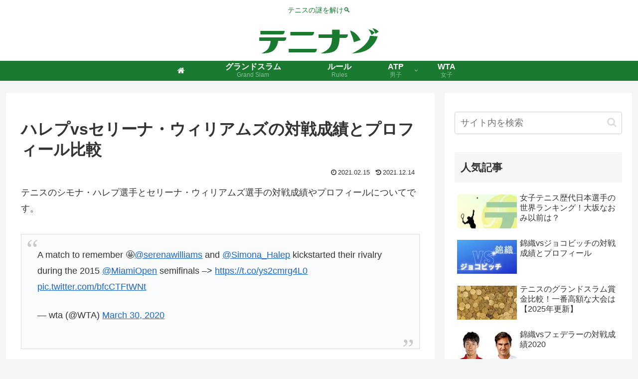

--- FILE ---
content_type: text/html; charset=utf-8
request_url: https://www.google.com/recaptcha/api2/aframe
body_size: 267
content:
<!DOCTYPE HTML><html><head><meta http-equiv="content-type" content="text/html; charset=UTF-8"></head><body><script nonce="KtHPZJru7BghzfBgdh25kg">/** Anti-fraud and anti-abuse applications only. See google.com/recaptcha */ try{var clients={'sodar':'https://pagead2.googlesyndication.com/pagead/sodar?'};window.addEventListener("message",function(a){try{if(a.source===window.parent){var b=JSON.parse(a.data);var c=clients[b['id']];if(c){var d=document.createElement('img');d.src=c+b['params']+'&rc='+(localStorage.getItem("rc::a")?sessionStorage.getItem("rc::b"):"");window.document.body.appendChild(d);sessionStorage.setItem("rc::e",parseInt(sessionStorage.getItem("rc::e")||0)+1);localStorage.setItem("rc::h",'1768136325052');}}}catch(b){}});window.parent.postMessage("_grecaptcha_ready", "*");}catch(b){}</script></body></html>